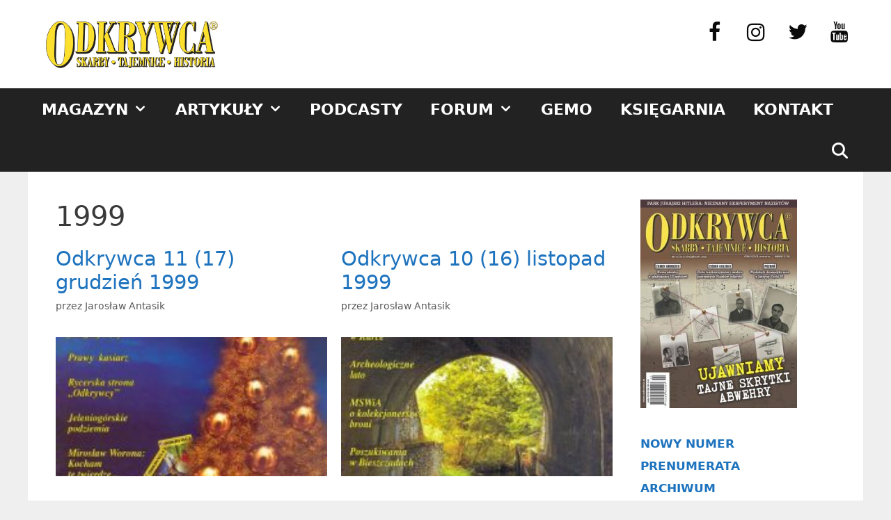

--- FILE ---
content_type: text/html; charset=UTF-8
request_url: https://odkrywca.pl/tag/1999/
body_size: 15596
content:
<!DOCTYPE html><html lang="pl-PL"><head><meta charset="UTF-8">  <script async src="https://www.googletagmanager.com/gtag/js?id=G-GB81GH63RM"></script>  <script async src="https://pagead2.googlesyndication.com/pagead/js/adsbygoogle.js?client=ca-pub-6796159749685333"
     crossorigin="anonymous"></script> <link rel="preload" href="style.css" as="style"><link rel="preload" href="/wp-content/plugins/lightweight-social-icons/fonts/fontello.woff" as="font" type="font/woff" crossorigin="anonymous"><meta charset="<?php bloginfo( 'charset' ); ?>"><meta http-equiv="X-UA-Compatible" content="IE=edge" /><link rel="profile" href="https://gmpg.org/xfn/11"> <?php wp_head(); ?> <script type='text/javascript' src='https://forum.odkrywca.pl/applications/cms/interface/external/external.js' id='ipsWidgetLoader'></script><link media="all" href="https://odkrywca.pl/wp-content/cache/autoptimize/3/css/autoptimize_a86cc73a5a61ecb0a23bf856a2480c9d.css" rel="stylesheet"><title>Tag: 1999 | Odkrywca</title><meta name="viewport" content="width=device-width, initial-scale=1"><meta name="robots" content="noindex,max-snippet:320,max-image-preview:large,max-video-preview:10" /><link rel="next" href="https://odkrywca.pl/tag/1999/page/2/" /><meta property="og:type" content="website" /><meta property="og:locale" content="pl_PL" /><meta property="og:site_name" content="Odkrywca" /><meta property="og:title" content="Tag: 1999" /><meta property="og:url" content="https://odkrywca.pl/tag/1999/" /><meta property="og:image" content="https://odkrywca.pl/wp-content/uploads/sites/3/2024/11/cropped-Odkrywca-logo-nowe.png" /><meta property="og:image:width" content="2047" /><meta property="og:image:height" content="592" /><meta name="twitter:card" content="summary_large_image" /><meta name="twitter:title" content="Tag: 1999" /><meta name="twitter:image" content="https://odkrywca.pl/wp-content/uploads/sites/3/2024/11/cropped-Odkrywca-logo-nowe.png" /> <script type="application/ld+json">{"@context":"https://schema.org","@graph":[{"@type":"WebSite","@id":"https://odkrywca.pl/#/schema/WebSite","url":"https://odkrywca.pl/","name":"Odkrywca","description":"Miesięcznik dla poszukiwaczy","inLanguage":"pl-PL","potentialAction":{"@type":"SearchAction","target":{"@type":"EntryPoint","urlTemplate":"https://odkrywca.pl/search/{search_term_string}/"},"query-input":"required name=search_term_string"},"publisher":{"@type":"Organization","@id":"https://odkrywca.pl/#/schema/Organization","name":"Odkrywca","url":"https://odkrywca.pl/","sameAs":["https://www.facebook.com/Odkrywca/","https://x.com/gazeta_odkrywca","https://www.instagram.com/gazeta_odkrywca/","https://www.youtube.com/channel/UCKCB3fjGpoIWNDEdjGQZzxg"],"logo":{"@type":"ImageObject","url":"https://odkrywca.pl/wp-content/uploads/sites/3/2024/11/cropped-Odkrywca-logo-nowe.png","contentUrl":"https://odkrywca.pl/wp-content/uploads/sites/3/2024/11/cropped-Odkrywca-logo-nowe.png","width":2047,"height":592,"contentSize":"297198"}}},{"@type":"CollectionPage","@id":"https://odkrywca.pl/tag/1999/","url":"https://odkrywca.pl/tag/1999/","name":"Tag: 1999 | Odkrywca","inLanguage":"pl-PL","isPartOf":{"@id":"https://odkrywca.pl/#/schema/WebSite"},"breadcrumb":{"@type":"BreadcrumbList","@id":"https://odkrywca.pl/#/schema/BreadcrumbList","itemListElement":[{"@type":"ListItem","position":1,"item":"https://odkrywca.pl/","name":"Odkrywca"},{"@type":"ListItem","position":2,"name":"Tag: 1999"}]}}]}</script> <link rel="alternate" type="application/rss+xml" title="Odkrywca &raquo; Kanał z wpisami" href="https://odkrywca.pl/feed/" /><link rel="alternate" type="application/rss+xml" title="Odkrywca &raquo; Kanał z komentarzami" href="https://odkrywca.pl/comments/feed/" /><link rel="alternate" type="application/rss+xml" title="Odkrywca &raquo; Kanał z wpisami otagowanymi jako 1999" href="https://odkrywca.pl/tag/1999/feed/" /><style id='wp-img-auto-sizes-contain-inline-css'>img:is([sizes=auto i],[sizes^="auto," i]){contain-intrinsic-size:3000px 1500px}</style><style id='wp-block-library-inline-css'>:root{--wp-block-synced-color:#7a00df;--wp-block-synced-color--rgb:122,0,223;--wp-bound-block-color:var(--wp-block-synced-color);--wp-editor-canvas-background:#ddd;--wp-admin-theme-color:#007cba;--wp-admin-theme-color--rgb:0,124,186;--wp-admin-theme-color-darker-10:#006ba1;--wp-admin-theme-color-darker-10--rgb:0,107,160.5;--wp-admin-theme-color-darker-20:#005a87;--wp-admin-theme-color-darker-20--rgb:0,90,135;--wp-admin-border-width-focus:2px}@media (min-resolution:192dpi){:root{--wp-admin-border-width-focus:1.5px}}.wp-element-button{cursor:pointer}:root .has-very-light-gray-background-color{background-color:#eee}:root .has-very-dark-gray-background-color{background-color:#313131}:root .has-very-light-gray-color{color:#eee}:root .has-very-dark-gray-color{color:#313131}:root .has-vivid-green-cyan-to-vivid-cyan-blue-gradient-background{background:linear-gradient(135deg,#00d084,#0693e3)}:root .has-purple-crush-gradient-background{background:linear-gradient(135deg,#34e2e4,#4721fb 50%,#ab1dfe)}:root .has-hazy-dawn-gradient-background{background:linear-gradient(135deg,#faaca8,#dad0ec)}:root .has-subdued-olive-gradient-background{background:linear-gradient(135deg,#fafae1,#67a671)}:root .has-atomic-cream-gradient-background{background:linear-gradient(135deg,#fdd79a,#004a59)}:root .has-nightshade-gradient-background{background:linear-gradient(135deg,#330968,#31cdcf)}:root .has-midnight-gradient-background{background:linear-gradient(135deg,#020381,#2874fc)}:root{--wp--preset--font-size--normal:16px;--wp--preset--font-size--huge:42px}.has-regular-font-size{font-size:1em}.has-larger-font-size{font-size:2.625em}.has-normal-font-size{font-size:var(--wp--preset--font-size--normal)}.has-huge-font-size{font-size:var(--wp--preset--font-size--huge)}.has-text-align-center{text-align:center}.has-text-align-left{text-align:left}.has-text-align-right{text-align:right}.has-fit-text{white-space:nowrap!important}#end-resizable-editor-section{display:none}.aligncenter{clear:both}.items-justified-left{justify-content:flex-start}.items-justified-center{justify-content:center}.items-justified-right{justify-content:flex-end}.items-justified-space-between{justify-content:space-between}.screen-reader-text{border:0;clip-path:inset(50%);height:1px;margin:-1px;overflow:hidden;padding:0;position:absolute;width:1px;word-wrap:normal!important}.screen-reader-text:focus{background-color:#ddd;clip-path:none;color:#444;display:block;font-size:1em;height:auto;left:5px;line-height:normal;padding:15px 23px 14px;text-decoration:none;top:5px;width:auto;z-index:100000}html :where(.has-border-color){border-style:solid}html :where([style*=border-top-color]){border-top-style:solid}html :where([style*=border-right-color]){border-right-style:solid}html :where([style*=border-bottom-color]){border-bottom-style:solid}html :where([style*=border-left-color]){border-left-style:solid}html :where([style*=border-width]){border-style:solid}html :where([style*=border-top-width]){border-top-style:solid}html :where([style*=border-right-width]){border-right-style:solid}html :where([style*=border-bottom-width]){border-bottom-style:solid}html :where([style*=border-left-width]){border-left-style:solid}html :where(img[class*=wp-image-]){height:auto;max-width:100%}:where(figure){margin:0 0 1em}html :where(.is-position-sticky){--wp-admin--admin-bar--position-offset:var(--wp-admin--admin-bar--height,0px)}@media screen and (max-width:600px){html :where(.is-position-sticky){--wp-admin--admin-bar--position-offset:0px}}</style><style id='global-styles-inline-css'>:root{--wp--preset--aspect-ratio--square:1;--wp--preset--aspect-ratio--4-3:4/3;--wp--preset--aspect-ratio--3-4:3/4;--wp--preset--aspect-ratio--3-2:3/2;--wp--preset--aspect-ratio--2-3:2/3;--wp--preset--aspect-ratio--16-9:16/9;--wp--preset--aspect-ratio--9-16:9/16;--wp--preset--color--black:#000;--wp--preset--color--cyan-bluish-gray:#abb8c3;--wp--preset--color--white:#fff;--wp--preset--color--pale-pink:#f78da7;--wp--preset--color--vivid-red:#cf2e2e;--wp--preset--color--luminous-vivid-orange:#ff6900;--wp--preset--color--luminous-vivid-amber:#fcb900;--wp--preset--color--light-green-cyan:#7bdcb5;--wp--preset--color--vivid-green-cyan:#00d084;--wp--preset--color--pale-cyan-blue:#8ed1fc;--wp--preset--color--vivid-cyan-blue:#0693e3;--wp--preset--color--vivid-purple:#9b51e0;--wp--preset--color--contrast:var(--contrast);--wp--preset--color--contrast-2:var(--contrast-2);--wp--preset--color--contrast-3:var(--contrast-3);--wp--preset--color--base:var(--base);--wp--preset--color--base-2:var(--base-2);--wp--preset--color--base-3:var(--base-3);--wp--preset--color--accent:var(--accent);--wp--preset--gradient--vivid-cyan-blue-to-vivid-purple:linear-gradient(135deg,#0693e3 0%,#9b51e0 100%);--wp--preset--gradient--light-green-cyan-to-vivid-green-cyan:linear-gradient(135deg,#7adcb4 0%,#00d082 100%);--wp--preset--gradient--luminous-vivid-amber-to-luminous-vivid-orange:linear-gradient(135deg,#fcb900 0%,#ff6900 100%);--wp--preset--gradient--luminous-vivid-orange-to-vivid-red:linear-gradient(135deg,#ff6900 0%,#cf2e2e 100%);--wp--preset--gradient--very-light-gray-to-cyan-bluish-gray:linear-gradient(135deg,#eee 0%,#a9b8c3 100%);--wp--preset--gradient--cool-to-warm-spectrum:linear-gradient(135deg,#4aeadc 0%,#9778d1 20%,#cf2aba 40%,#ee2c82 60%,#fb6962 80%,#fef84c 100%);--wp--preset--gradient--blush-light-purple:linear-gradient(135deg,#ffceec 0%,#9896f0 100%);--wp--preset--gradient--blush-bordeaux:linear-gradient(135deg,#fecda5 0%,#fe2d2d 50%,#6b003e 100%);--wp--preset--gradient--luminous-dusk:linear-gradient(135deg,#ffcb70 0%,#c751c0 50%,#4158d0 100%);--wp--preset--gradient--pale-ocean:linear-gradient(135deg,#fff5cb 0%,#b6e3d4 50%,#33a7b5 100%);--wp--preset--gradient--electric-grass:linear-gradient(135deg,#caf880 0%,#71ce7e 100%);--wp--preset--gradient--midnight:linear-gradient(135deg,#020381 0%,#2874fc 100%);--wp--preset--font-size--small:13px;--wp--preset--font-size--medium:20px;--wp--preset--font-size--large:36px;--wp--preset--font-size--x-large:42px;--wp--preset--spacing--20:.44rem;--wp--preset--spacing--30:.67rem;--wp--preset--spacing--40:1rem;--wp--preset--spacing--50:1.5rem;--wp--preset--spacing--60:2.25rem;--wp--preset--spacing--70:3.38rem;--wp--preset--spacing--80:5.06rem;--wp--preset--shadow--natural:6px 6px 9px rgba(0,0,0,.2);--wp--preset--shadow--deep:12px 12px 50px rgba(0,0,0,.4);--wp--preset--shadow--sharp:6px 6px 0px rgba(0,0,0,.2);--wp--preset--shadow--outlined:6px 6px 0px -3px #fff,6px 6px #000;--wp--preset--shadow--crisp:6px 6px 0px #000}:where(.is-layout-flex){gap:.5em}:where(.is-layout-grid){gap:.5em}body .is-layout-flex{display:flex}.is-layout-flex{flex-wrap:wrap;align-items:center}.is-layout-flex>:is(*,div){margin:0}body .is-layout-grid{display:grid}.is-layout-grid>:is(*,div){margin:0}:where(.wp-block-columns.is-layout-flex){gap:2em}:where(.wp-block-columns.is-layout-grid){gap:2em}:where(.wp-block-post-template.is-layout-flex){gap:1.25em}:where(.wp-block-post-template.is-layout-grid){gap:1.25em}.has-black-color{color:var(--wp--preset--color--black) !important}.has-cyan-bluish-gray-color{color:var(--wp--preset--color--cyan-bluish-gray) !important}.has-white-color{color:var(--wp--preset--color--white) !important}.has-pale-pink-color{color:var(--wp--preset--color--pale-pink) !important}.has-vivid-red-color{color:var(--wp--preset--color--vivid-red) !important}.has-luminous-vivid-orange-color{color:var(--wp--preset--color--luminous-vivid-orange) !important}.has-luminous-vivid-amber-color{color:var(--wp--preset--color--luminous-vivid-amber) !important}.has-light-green-cyan-color{color:var(--wp--preset--color--light-green-cyan) !important}.has-vivid-green-cyan-color{color:var(--wp--preset--color--vivid-green-cyan) !important}.has-pale-cyan-blue-color{color:var(--wp--preset--color--pale-cyan-blue) !important}.has-vivid-cyan-blue-color{color:var(--wp--preset--color--vivid-cyan-blue) !important}.has-vivid-purple-color{color:var(--wp--preset--color--vivid-purple) !important}.has-black-background-color{background-color:var(--wp--preset--color--black) !important}.has-cyan-bluish-gray-background-color{background-color:var(--wp--preset--color--cyan-bluish-gray) !important}.has-white-background-color{background-color:var(--wp--preset--color--white) !important}.has-pale-pink-background-color{background-color:var(--wp--preset--color--pale-pink) !important}.has-vivid-red-background-color{background-color:var(--wp--preset--color--vivid-red) !important}.has-luminous-vivid-orange-background-color{background-color:var(--wp--preset--color--luminous-vivid-orange) !important}.has-luminous-vivid-amber-background-color{background-color:var(--wp--preset--color--luminous-vivid-amber) !important}.has-light-green-cyan-background-color{background-color:var(--wp--preset--color--light-green-cyan) !important}.has-vivid-green-cyan-background-color{background-color:var(--wp--preset--color--vivid-green-cyan) !important}.has-pale-cyan-blue-background-color{background-color:var(--wp--preset--color--pale-cyan-blue) !important}.has-vivid-cyan-blue-background-color{background-color:var(--wp--preset--color--vivid-cyan-blue) !important}.has-vivid-purple-background-color{background-color:var(--wp--preset--color--vivid-purple) !important}.has-black-border-color{border-color:var(--wp--preset--color--black) !important}.has-cyan-bluish-gray-border-color{border-color:var(--wp--preset--color--cyan-bluish-gray) !important}.has-white-border-color{border-color:var(--wp--preset--color--white) !important}.has-pale-pink-border-color{border-color:var(--wp--preset--color--pale-pink) !important}.has-vivid-red-border-color{border-color:var(--wp--preset--color--vivid-red) !important}.has-luminous-vivid-orange-border-color{border-color:var(--wp--preset--color--luminous-vivid-orange) !important}.has-luminous-vivid-amber-border-color{border-color:var(--wp--preset--color--luminous-vivid-amber) !important}.has-light-green-cyan-border-color{border-color:var(--wp--preset--color--light-green-cyan) !important}.has-vivid-green-cyan-border-color{border-color:var(--wp--preset--color--vivid-green-cyan) !important}.has-pale-cyan-blue-border-color{border-color:var(--wp--preset--color--pale-cyan-blue) !important}.has-vivid-cyan-blue-border-color{border-color:var(--wp--preset--color--vivid-cyan-blue) !important}.has-vivid-purple-border-color{border-color:var(--wp--preset--color--vivid-purple) !important}.has-vivid-cyan-blue-to-vivid-purple-gradient-background{background:var(--wp--preset--gradient--vivid-cyan-blue-to-vivid-purple) !important}.has-light-green-cyan-to-vivid-green-cyan-gradient-background{background:var(--wp--preset--gradient--light-green-cyan-to-vivid-green-cyan) !important}.has-luminous-vivid-amber-to-luminous-vivid-orange-gradient-background{background:var(--wp--preset--gradient--luminous-vivid-amber-to-luminous-vivid-orange) !important}.has-luminous-vivid-orange-to-vivid-red-gradient-background{background:var(--wp--preset--gradient--luminous-vivid-orange-to-vivid-red) !important}.has-very-light-gray-to-cyan-bluish-gray-gradient-background{background:var(--wp--preset--gradient--very-light-gray-to-cyan-bluish-gray) !important}.has-cool-to-warm-spectrum-gradient-background{background:var(--wp--preset--gradient--cool-to-warm-spectrum) !important}.has-blush-light-purple-gradient-background{background:var(--wp--preset--gradient--blush-light-purple) !important}.has-blush-bordeaux-gradient-background{background:var(--wp--preset--gradient--blush-bordeaux) !important}.has-luminous-dusk-gradient-background{background:var(--wp--preset--gradient--luminous-dusk) !important}.has-pale-ocean-gradient-background{background:var(--wp--preset--gradient--pale-ocean) !important}.has-electric-grass-gradient-background{background:var(--wp--preset--gradient--electric-grass) !important}.has-midnight-gradient-background{background:var(--wp--preset--gradient--midnight) !important}.has-small-font-size{font-size:var(--wp--preset--font-size--small) !important}.has-medium-font-size{font-size:var(--wp--preset--font-size--medium) !important}.has-large-font-size{font-size:var(--wp--preset--font-size--large) !important}.has-x-large-font-size{font-size:var(--wp--preset--font-size--x-large) !important}</style><style id='classic-theme-styles-inline-css'>/*! This file is auto-generated */
.wp-block-button__link{color:#fff;background-color:#32373c;border-radius:9999px;box-shadow:none;text-decoration:none;padding:calc(.667em + 2px) calc(1.333em + 2px);font-size:1.125em}.wp-block-file__button{background:#32373c;color:#fff;text-decoration:none}</style><style id='generate-style-inline-css'>.resize-featured-image .post-image img{width:400px;height:200px;-o-object-fit:cover;object-fit:cover}.generate-columns{margin-bottom:20px;padding-left:20px}.generate-columns-container{margin-left:-20px}.page-header{margin-bottom:20px;margin-left:20px}.generate-columns-container>.paging-navigation{margin-left:20px}@media (max-width:768px){.main-navigation .menu-toggle,.main-navigation .mobile-bar-items,.sidebar-nav-mobile:not(#sticky-placeholder){display:block}.main-navigation ul,.gen-sidebar-nav{display:none}[class*=nav-float-] .site-header .inside-header>*{float:none;clear:both}}.dynamic-author-image-rounded{border-radius:100%}.dynamic-featured-image,.dynamic-author-image{vertical-align:middle}.one-container.blog .dynamic-content-template:not(:last-child),.one-container.archive .dynamic-content-template:not(:last-child){padding-bottom:0}.dynamic-entry-excerpt>p:last-child{margin-bottom:0}</style><link rel="preload" class="mv-grow-style" href="https://odkrywca.pl/wp-content/plugins/social-pug/assets/dist/style-frontend-pro.css" as="style"><noscript><link rel='stylesheet' id='dpsp-frontend-style-pro-css' href='https://odkrywca.pl/wp-content/plugins/social-pug/assets/dist/style-frontend-pro.css' media='all' /> </noscript><style id='dpsp-frontend-style-pro-inline-css'>@media screen and (max-width :4000px){.dpsp-content-wrapper.dpsp-hide-on-mobile,.dpsp-share-text.dpsp-hide-on-mobile{display:none}.dpsp-has-spacing .dpsp-networks-btns-wrapper li{margin:0 2% 10px 0}.dpsp-network-btn.dpsp-has-label:not(.dpsp-has-count){max-height:40px;padding:0;justify-content:center}.dpsp-content-wrapper.dpsp-size-small .dpsp-network-btn.dpsp-has-label:not(.dpsp-has-count){max-height:32px}.dpsp-content-wrapper.dpsp-size-large .dpsp-network-btn.dpsp-has-label:not(.dpsp-has-count){max-height:46px}}@media screen and (max-width :720px){aside#dpsp-floating-sidebar.dpsp-hide-on-mobile.opened{display:none}}</style><link rel='stylesheet' id='generatepress-dynamic-css' href='https://odkrywca.pl/wp-content/uploads/sites/3/generatepress/style_blog-3.min.css' media='all' /><style id='generateblocks-inline-css'>:root{--gb-container-width:1200px}.gb-container .wp-block-image img{vertical-align:middle}.gb-grid-wrapper .wp-block-image{margin-bottom:0}.gb-highlight{background:0 0}.gb-shape{line-height:0}</style><style id='generate-navigation-branding-inline-css'>.navigation-branding .main-title{font-size:25px;font-weight:700}.main-navigation .sticky-navigation-logo,.main-navigation.navigation-stick .site-logo:not(.mobile-header-logo){display:none}.main-navigation.navigation-stick .sticky-navigation-logo{display:block}.navigation-branding img,.site-logo.mobile-header-logo img{height:60px;width:auto}.navigation-branding .main-title{line-height:60px}@media (max-width:1210px){#site-navigation .navigation-branding,#sticky-navigation .navigation-branding{margin-left:10px}}@media (max-width:768px){.main-navigation:not(.slideout-navigation) .main-nav{-ms-flex:0 0 100%;flex:0 0 100%}.main-navigation:not(.slideout-navigation) .inside-navigation{-ms-flex-wrap:wrap;flex-wrap:wrap;display:-webkit-box;display:-ms-flexbox;display:flex}.nav-aligned-center .navigation-branding,.nav-aligned-left .navigation-branding{margin-right:auto}.nav-aligned-center .main-navigation.has-branding:not(.slideout-navigation) .inside-navigation .main-nav,.nav-aligned-center .main-navigation.has-sticky-branding.navigation-stick .inside-navigation .main-nav,.nav-aligned-left .main-navigation.has-branding:not(.slideout-navigation) .inside-navigation .main-nav,.nav-aligned-left .main-navigation.has-sticky-branding.navigation-stick .inside-navigation .main-nav{margin-right:0}}</style> <script async='async' src="https://odkrywca.pl/wp-includes/js/jquery/jquery.min.js" id="jquery-core-js"></script> <link rel="https://api.w.org/" href="https://odkrywca.pl/wp-json/" /><link rel="alternate" title="JSON" type="application/json" href="https://odkrywca.pl/wp-json/wp/v2/tags/120" /><link rel="EditURI" type="application/rsd+xml" title="RSD" href="https://odkrywca.pl/xmlrpc.php?rsd" /><style>.molongui-disabled-link{border-bottom:none !important;text-decoration:none !important;color:inherit !important;cursor:inherit !important}.molongui-disabled-link:hover,.molongui-disabled-link:hover span{border-bottom:none !important;text-decoration:none !important;color:inherit !important;cursor:inherit !important}</style><meta name="hubbub-info" description="Hubbub 1.36.3"><link rel="icon" href="https://odkrywca.pl/wp-content/uploads/sites/3/2018/08/favicon-70x70.png" sizes="32x32" /><link rel="icon" href="https://odkrywca.pl/wp-content/uploads/sites/3/2018/08/favicon.png" sizes="192x192" /><link rel="apple-touch-icon" href="https://odkrywca.pl/wp-content/uploads/sites/3/2018/08/favicon.png" /><meta name="msapplication-TileImage" content="https://odkrywca.pl/wp-content/uploads/sites/3/2018/08/favicon.png" /><style id="wp-custom-css">.wp-block-image.aligncenter{margin:0 auto}figcaption{font-size:13px;text-align:center}blockquote a{color:#39859d5c}blockquote{background-color:#fff;color:#222}blockquote p:before{color:#39859d5c}.entry-content .alignwide{margin-left:-20px;margin-right:10px;max-width:800px}.posted-on{display:none}.main-navigation .main-nav ul li a{font-weight:600}.widget-title{border-bottom:2px solid #39859d5c;font-size:18px;margin-bottom:15px;padding-bottom:6px}.footer-widgets{background-color:#303440}.site-info{color:#fff;background-color:#303440}.page-header-image-single{display:none}@media screen and (min-width:700px){.eg-rr-artykuly-content{min-height:225px!important}}@media screen and (min-width:1024px){.eg-raporty-content{min-height:410px!important}}@media screen and (min-width:800px){.eg-raporty-content{min-height:250px}}#menu-stopka a{color:#fff}#menu-stopka-socials a{color:#fff}#menu-tematyka a{color:#fff}#menu-stopka a:hover{text-decoration:underline}.wp-block-button__link{border-radius:5px}.wp-block-button__link:hover{box-shadow:0 2px 5px 5px rgba(0,0,0,.2),0 2px 5px 5px rgba(0,0,0,.2)}.wp-block-button{border-radius:5px!important}@media only screen and (min-width:500px){.m-a-box-avatar{margin-right:10px}.m-a-box-social{display:flex;flex-direction:column;padding:0 10px;margin:0}}.m-a-box-container .m-a-box-content .m-a-box-content-top,.m-a-box-container .m-a-box-content .m-a-box-content-middle,.m-a-box-container .m-a-box-content .m-a-box-content-bottom{display:flex;flex-direction:row !important}.inside-header{padding:20px}#menu-right-menu{font-weight:800}#block_dbdaee8abd2d74e22ab7967911ecb59d{width:auto}.main-navigation .main-nav ul li a{font-weight:600;font-size:1.3em}}</style><style id='lsi-style-inline-css'>.icon-set-lsi_widget-2 a,.icon-set-lsi_widget-2 a:visited,.icon-set-lsi_widget-2 a:focus{border-radius:5px;background:#fff !important;color:#0a0a0a !important;font-size:30px !important}.icon-set-lsi_widget-2 a:hover{background:#777 !important;color:#fff !important}</style></head><body class="archive tag tag-120 wp-custom-logo wp-embed-responsive wp-theme-generatepress post-image-below-header post-image-aligned-center generate-columns-activated sticky-menu-fade sticky-enabled both-sticky-menu wp-featherlight-captions right-sidebar nav-below-header one-container fluid-header active-footer-widgets-4 nav-search-enabled nav-aligned-left header-aligned-left dropdown-hover has-grow-sidebar" itemtype="https://schema.org/Blog" itemscope> <a class="screen-reader-text skip-link" href="#content" title="Przejdź do treści">Przejdź do treści</a><header class="site-header" id="masthead" aria-label="Witryna"  itemtype="https://schema.org/WPHeader" itemscope><div class="inside-header grid-container grid-parent"><div class="header-widget"><aside id="lsi_widget-2" class="widget inner-padding widget_lsi_widget"><ul class="lsi-social-icons icon-set-lsi_widget-2" style="text-align: center"><li class="lsi-social-facebook"><a class="" rel="nofollow noopener noreferrer" title="Facebook" aria-label="Facebook" href="https://www.facebook.com/Odkrywca/" target="_blank"><i class="lsicon lsicon-facebook"></i></a></li><li class="lsi-social-instagram"><a class="" rel="nofollow noopener noreferrer" title="Instagram" aria-label="Instagram" href="https://www.instagram.com/gazeta_odkrywca/" target="_blank"><i class="lsicon lsicon-instagram"></i></a></li><li class="lsi-social-twitter"><a class="" rel="nofollow noopener noreferrer" title="Twitter" aria-label="Twitter" href="https://twitter.com/gazeta_odkrywca" target="_blank"><i class="lsicon lsicon-twitter"></i></a></li><li class="lsi-social-youtube"><a class="" rel="nofollow noopener noreferrer" title="YouTube" aria-label="YouTube" href="https://www.youtube.com/channel/UCKCB3fjGpoIWNDEdjGQZzxg" target="_blank"><i class="lsicon lsicon-youtube"></i></a></li></ul></aside></div><div class="site-logo"> <a href="https://odkrywca.pl/" rel="home"> <noscript><img  class="header-image is-logo-image" alt="Odkrywca" src="https://odkrywca.pl/wp-content/uploads/sites/3/2024/11/cropped-Odkrywca-logo-nowe.png" srcset="https://odkrywca.pl/wp-content/uploads/sites/3/2024/11/cropped-Odkrywca-logo-nowe.png 1x, https://odkrywca.pl/wp-content/uploads/sites/3/2024/11/Odkrywca-logo-nowe.png 2x" width="2047" height="592" /></noscript><img  class="lazyload header-image is-logo-image" alt="Odkrywca" src='data:image/svg+xml,%3Csvg%20xmlns=%22http://www.w3.org/2000/svg%22%20viewBox=%220%200%202047%20592%22%3E%3C/svg%3E' data-src="https://odkrywca.pl/wp-content/uploads/sites/3/2024/11/cropped-Odkrywca-logo-nowe.png" data-srcset="https://odkrywca.pl/wp-content/uploads/sites/3/2024/11/cropped-Odkrywca-logo-nowe.png 1x, https://odkrywca.pl/wp-content/uploads/sites/3/2024/11/Odkrywca-logo-nowe.png 2x" width="2047" height="592" /> </a></div></div></header><nav class="has-sticky-branding main-navigation sub-menu-right" id="site-navigation" aria-label="Podstawowy"  itemtype="https://schema.org/SiteNavigationElement" itemscope><div class="inside-navigation grid-container grid-parent"><div class="navigation-branding"><div class="sticky-navigation-logo"> <a href="https://odkrywca.pl/" title="Odkrywca" rel="home"> <noscript><img src="https://odkrywca.pl/wp-content/uploads/sites/3/2018/08/favicon.png" class="is-logo-image" alt="Odkrywca" width="201" height="201" /></noscript><img src='data:image/svg+xml,%3Csvg%20xmlns=%22http://www.w3.org/2000/svg%22%20viewBox=%220%200%20201%20201%22%3E%3C/svg%3E' data-src="https://odkrywca.pl/wp-content/uploads/sites/3/2018/08/favicon.png" class="lazyload is-logo-image" alt="Odkrywca" width="201" height="201" /> </a></div></div><form method="get" class="search-form navigation-search" action="https://odkrywca.pl/"> <input type="search" class="search-field" value="" name="s" title="Wyszukaj" /></form><div class="mobile-bar-items"> <span class="search-item"> <a aria-label="Otwórz pasek wyszukiwania" href="#"> </a> </span></div> <button class="menu-toggle" aria-controls="primary-menu" aria-expanded="false"> <span class="mobile-menu">MENU</span> </button><div id="primary-menu" class="main-nav"><ul id="menu-primary-menu" class=" menu sf-menu"><li id="menu-item-7882" class="menu-item menu-item-type-post_type menu-item-object-page menu-item-has-children menu-item-7882"><a href="https://odkrywca.pl/archiwum/">MAGAZYN<span role="presentation" class="dropdown-menu-toggle"></span></a><ul class="sub-menu"><li id="menu-item-9630" class="menu-item menu-item-type-custom menu-item-object-custom menu-item-has-children menu-item-9630"><a href="https://ibhik.pl/kategoria/odkrywca/">SKLEP<span role="presentation" class="dropdown-menu-toggle"></span></a><ul class="sub-menu"><li id="menu-item-9631" class="menu-item menu-item-type-custom menu-item-object-custom menu-item-9631"><a href="https://ibhik.pl/sklep/prenumerata-odkrywca/">Prenumerata</a></li><li id="menu-item-9632" class="menu-item menu-item-type-custom menu-item-object-custom menu-item-9632"><a href="https://ibhik.pl/kategoria/odkrywca/numery-odk/">Najnowszy numer</a></li><li id="menu-item-6899" class="menu-item menu-item-type-custom menu-item-object-custom menu-item-6899"><a href="http://www.e-kiosk.pl/index.php?page=titleissues&#038;id_title=108615">E-wydanie</a></li></ul></li><li id="menu-item-7090" class="menu-item menu-item-type-post_type menu-item-object-page menu-item-7090"><a href="https://odkrywca.pl/archiwum/">Archiwum</a></li><li id="menu-item-7085" class="menu-item menu-item-type-post_type menu-item-object-page menu-item-7085"><a href="https://odkrywca.pl/prenumerata/">Prenumerata</a></li><li id="menu-item-7087" class="menu-item menu-item-type-post_type menu-item-object-page menu-item-7087"><a href="https://odkrywca.pl/gdzie-kupic-odkrywce/">Gdzie kupić Odkrywcę?</a></li></ul></li><li id="menu-item-7084" class="menu-item menu-item-type-post_type menu-item-object-page current_page_parent menu-item-has-children menu-item-7084"><a href="https://odkrywca.pl/artykuly/">ARTYKUŁY<span role="presentation" class="dropdown-menu-toggle"></span></a><ul class="sub-menu"><li id="menu-item-7434" class="menu-item menu-item-type-post_type menu-item-object-page menu-item-has-children menu-item-7434"><a href="https://odkrywca.pl/wg-okresu/">Wg okresu<span role="presentation" class="dropdown-menu-toggle"></span></a><ul class="sub-menu"><li id="menu-item-6911" class="menu-item menu-item-type-taxonomy menu-item-object-category menu-item-6911"><a href="https://odkrywca.pl/category/czas/wspolczesnosc/">Współczesność</a></li><li id="menu-item-6908" class="menu-item menu-item-type-taxonomy menu-item-object-category menu-item-6908"><a href="https://odkrywca.pl/category/czas/prl/">PRL</a></li><li id="menu-item-6906" class="menu-item menu-item-type-taxonomy menu-item-object-category menu-item-6906"><a href="https://odkrywca.pl/category/czas/ii-wojna-swiatowa/">II wojna światowa</a></li><li id="menu-item-6904" class="menu-item menu-item-type-taxonomy menu-item-object-category menu-item-6904"><a href="https://odkrywca.pl/category/czas/20-lecie-miedzywojenne/">20-lecie miedzywojenne</a></li><li id="menu-item-6905" class="menu-item menu-item-type-taxonomy menu-item-object-category menu-item-6905"><a href="https://odkrywca.pl/category/czas/i-wojna-swiatowa/">I wojna światowa</a></li><li id="menu-item-6912" class="menu-item menu-item-type-taxonomy menu-item-object-category menu-item-6912"><a href="https://odkrywca.pl/category/czas/xix-wiek/">XIX wiek</a></li><li id="menu-item-6907" class="menu-item menu-item-type-taxonomy menu-item-object-category menu-item-6907"><a href="https://odkrywca.pl/category/czas/nowozytnosc/">Nowożytność</a></li><li id="menu-item-6909" class="menu-item menu-item-type-taxonomy menu-item-object-category menu-item-6909"><a href="https://odkrywca.pl/category/czas/sredniowiecze/">Średniowiecze</a></li><li id="menu-item-6910" class="menu-item menu-item-type-taxonomy menu-item-object-category menu-item-6910"><a href="https://odkrywca.pl/category/czas/starozytnosc/">Starożytność</a></li></ul></li><li id="menu-item-6913" class="menu-item menu-item-type-taxonomy menu-item-object-category menu-item-has-children menu-item-6913"><a href="https://odkrywca.pl/category/tematyka/">Wg tematyki<span role="presentation" class="dropdown-menu-toggle"></span></a><ul class="sub-menu"><li id="menu-item-11310" class="menu-item menu-item-type-taxonomy menu-item-object-category menu-item-11310"><a href="https://odkrywca.pl/category/artykuly/recenzje/">Recenzje</a></li><li id="menu-item-6914" class="menu-item menu-item-type-taxonomy menu-item-object-category menu-item-6914"><a href="https://odkrywca.pl/category/tematyka/batalie-potyczki/">Batalie/potyczki</a></li><li id="menu-item-6915" class="menu-item menu-item-type-taxonomy menu-item-object-category menu-item-6915"><a href="https://odkrywca.pl/category/tematyka/fortyfikacje/">Fortyfikacje</a></li><li id="menu-item-6916" class="menu-item menu-item-type-taxonomy menu-item-object-category menu-item-6916"><a href="https://odkrywca.pl/category/tematyka/kolekcjonerstwo/">Kolekcjonerstwo</a></li><li id="menu-item-6917" class="menu-item menu-item-type-taxonomy menu-item-object-category menu-item-6917"><a href="https://odkrywca.pl/category/tematyka/poszukiwania/">Poszukiwania</a></li><li id="menu-item-6918" class="menu-item menu-item-type-taxonomy menu-item-object-category menu-item-6918"><a href="https://odkrywca.pl/category/tematyka/kulisy-historii/">Kulisy historii</a></li><li id="menu-item-6919" class="menu-item menu-item-type-taxonomy menu-item-object-category menu-item-6919"><a href="https://odkrywca.pl/category/tematyka/wedrowki-odkrywcy/">Wędrówki &#8222;Odkrywcy&#8221;</a></li></ul></li></ul></li><li id="menu-item-22134" class="menu-item menu-item-type-post_type menu-item-object-page menu-item-22134"><a href="https://odkrywca.pl/podcasty/">PODCASTY</a></li><li id="menu-item-6901" class="menu-item menu-item-type-custom menu-item-object-custom menu-item-has-children menu-item-6901"><a href="https://forum.odkrywca.pl/">FORUM<span role="presentation" class="dropdown-menu-toggle"></span></a><ul class="sub-menu"><li id="menu-item-7088" class="menu-item menu-item-type-post_type menu-item-object-page menu-item-7088"><a href="https://odkrywca.pl/kodeks-poszukiwacz/">Kodeks Poszukiwacza</a></li></ul></li><li id="menu-item-6931" class="menu-item menu-item-type-custom menu-item-object-custom menu-item-6931"><a href="https://www.facebook.com/GEMO-1442631362615437/">GEMO</a></li><li id="menu-item-22691" class="menu-item menu-item-type-custom menu-item-object-custom menu-item-22691"><a href="https://odk.pl/">KSIĘGARNIA</a></li><li id="menu-item-7083" class="menu-item menu-item-type-post_type menu-item-object-page menu-item-7083"><a href="https://odkrywca.pl/kontakt/">KONTAKT</a></li><li class="search-item menu-item-align-right"><a aria-label="Otwórz pasek wyszukiwania" href="#"></a></li></ul></div></div></nav><div class="site grid-container container hfeed grid-parent" id="page"><div class="site-content" id="content"><div class="content-area grid-parent mobile-grid-100 grid-75 tablet-grid-75" id="primary"><main class="site-main" id="main"><div class="generate-columns-container "><header class="page-header" aria-label="Strona"><h1 class="page-title"> 1999</h1></header><article id="post-5738" class="post-5738 post type-post status-publish format-standard has-post-thumbnail hentry category-onumerze tag-120 tag-numer tag-odkrywca generate-columns tablet-grid-50 mobile-grid-100 grid-parent grid-50 resize-featured-image" itemtype="https://schema.org/CreativeWork" itemscope><div class="inside-article"><header class="entry-header"><h2 class="entry-title" itemprop="headline"><a href="https://odkrywca.pl/odkrywca-11-17-grudzien-1999/" rel="bookmark">Odkrywca 11 (17) grudzień 1999</a></h2><div class="entry-meta"> <span class="posted-on"><time class="updated" datetime="2019-11-20T14:00:48+00:00" itemprop="dateModified">20 listopada 2019</time><time class="entry-date published" datetime="1999-12-01T00:00:00+00:00" itemprop="datePublished">1 grudnia 1999</time></span> <span class="byline">przez <span class="author vcard" itemprop="author" itemtype="https://schema.org/Person" itemscope><a class="url fn n" href="https://odkrywca.pl/author/j_antasik/" title="Zobacz wszystkie wpisy, których autorem jest Jarosław Antasik" rel="author" itemprop="url"><span class="author-name" itemprop="name">Jarosław Antasik</span></a></span></span></div></header><div class="post-image"> <a href="https://odkrywca.pl/odkrywca-11-17-grudzien-1999/"> <img width="212" height="300" src="https://odkrywca.pl/wp-content/uploads/sites/3/2018/12/17-212x300.jpg" class="attachment-medium size-medium wp-post-image" alt="" itemprop="image" decoding="async" fetchpriority="high" srcset="https://odkrywca.pl/wp-content/uploads/sites/3/2018/12/17-212x300.jpg 212w, https://odkrywca.pl/wp-content/uploads/sites/3/2018/12/17.jpg 581w" sizes="(max-width: 212px) 100vw, 212px" /> </a></div><div class="entry-summary" itemprop="text"><p>Szczęście w granicach twierdzy<br /> Rozmowa z Mirosławem Woroną &#8211; „Dobrym Duchem” Twierdzy Osowiec |<br /> Poszukiwania we Francji |<br /> Kradzieże broni z muzeów |<br /> Kolejny cmentarz żołnierzy niemieckich |<br /> Prawy kasiarz |<br /> Kalejdoskop archeologiczny |<br /> Nie zabijaj zabytków |<br /> Dzień „Latebry” w Kolbudach |<br /> Instytut Józefa Piłsudskiego w Ameryce |<br /> Ametysty ze Złotego Potoku |<br /> Wyprawa po słowackie złoto |<br /> Magiczny metal |<br /> Druga kopalnia złota w Złotoryi? |<br /> Jeleniogórskie podziemia |<br /> Niebezpieczne skarby (17)<br /> Granaty włoskie z okresu I wojny światowej |<br /> Imiona fortów &#8211; Grolman (cz. II) |<br /> Rycerska strona „Odkrywcy” |<br /> Drukujemy przedwojenne mapy &#8211; c.d. Wielkie Jeziora Mazurskie |<br /> Podziemne trasy turystyczne w Polsce<br /> Chełmskie Podziemia Kredowe |<br /> Zlot globtroterów |<br /> Przegląd podróżniczy |<br /> Gdzie jest grobla Napoleona? |<br /> „Lista Rekucia” (cz. III &#8211; ost.) |<br /> Dzieje podhalańskiego sztandaru |<br /> Historia zapisana w kamieniach |<br /> Szlakiem wiatru i sów (5) |<br /> Sprzęt w poszukiwaniach &#8211; kamera(cz. III) |<br /> Z redakcyjnej skrzynki |<br /> Odkrywamy w Internecie |<br /> O tym się pisze &#8211; przegląd prasy |</p></div><footer class="entry-meta" aria-label="Meta wpisu"> <span class="cat-links"><span class="screen-reader-text">Kategorie </span><a href="https://odkrywca.pl/category/onumerze/" rel="category tag">O numerze</a></span> <span class="tags-links"><span class="screen-reader-text">Tagi </span><a href="https://odkrywca.pl/tag/1999/" rel="tag">1999</a>, <a href="https://odkrywca.pl/tag/numer/" rel="tag">numer</a>, <a href="https://odkrywca.pl/tag/odkrywca/" rel="tag">Odkrywca</a></span></footer></div></article><article id="post-5734" class="post-5734 post type-post status-publish format-standard has-post-thumbnail hentry category-onumerze tag-120 tag-numer tag-odkrywca generate-columns tablet-grid-50 mobile-grid-100 grid-parent grid-50 resize-featured-image" itemtype="https://schema.org/CreativeWork" itemscope><div class="inside-article"><header class="entry-header"><h2 class="entry-title" itemprop="headline"><a href="https://odkrywca.pl/odkrywca-10-16-listopad-1999/" rel="bookmark">Odkrywca 10 (16) listopad 1999</a></h2><div class="entry-meta"> <span class="posted-on"><time class="updated" datetime="2019-11-20T12:14:10+00:00" itemprop="dateModified">20 listopada 2019</time><time class="entry-date published" datetime="1999-11-01T00:00:00+00:00" itemprop="datePublished">1 listopada 1999</time></span> <span class="byline">przez <span class="author vcard" itemprop="author" itemtype="https://schema.org/Person" itemscope><a class="url fn n" href="https://odkrywca.pl/author/j_antasik/" title="Zobacz wszystkie wpisy, których autorem jest Jarosław Antasik" rel="author" itemprop="url"><span class="author-name" itemprop="name">Jarosław Antasik</span></a></span></span></div></header><div class="post-image"> <a href="https://odkrywca.pl/odkrywca-10-16-listopad-1999/"> <noscript><img width="212" height="300" src="https://odkrywca.pl/wp-content/uploads/sites/3/2018/12/16-212x300.jpg" class="attachment-medium size-medium wp-post-image" alt="" itemprop="image" decoding="async" srcset="https://odkrywca.pl/wp-content/uploads/sites/3/2018/12/16-212x300.jpg 212w, https://odkrywca.pl/wp-content/uploads/sites/3/2018/12/16.jpg 583w" sizes="(max-width: 212px) 100vw, 212px" /></noscript><img width="212" height="300" src='data:image/svg+xml,%3Csvg%20xmlns=%22http://www.w3.org/2000/svg%22%20viewBox=%220%200%20212%20300%22%3E%3C/svg%3E' data-src="https://odkrywca.pl/wp-content/uploads/sites/3/2018/12/16-212x300.jpg" class="lazyload attachment-medium size-medium wp-post-image" alt="" itemprop="image" decoding="async" data-srcset="https://odkrywca.pl/wp-content/uploads/sites/3/2018/12/16-212x300.jpg 212w, https://odkrywca.pl/wp-content/uploads/sites/3/2018/12/16.jpg 583w" data-sizes="(max-width: 212px) 100vw, 212px" /> </a></div><div class="entry-summary" itemprop="text"><p>Śladem templariuszy &#8211; Rurka |<br /> Archeologiczne lato |<br /> Gorliski Klub Kolekcjonerów |<br /> Alfabet kamieni &#8211; hematyt |<br /> MSWiA o kolekcjonerstwie broni |<br /> Spis Wojewódzkich Konserwatorów Zabytków |<br /> Dążmy do porozumienia |<br /> Czy w Gisors jest legendarny skarb? |<br /> Po „złotych” Mistrzostwach Świata |<br /> Niebezpieczne skarby (16)<br /> Granaty włoskie z okresu I wojny światowej |<br /> „Lista Rekucia” &#8211; (cz. II) |<br /> Imiona fortów &#8211; Grolman |<br /> Szansa Twierdzy Przemyśl |<br /> Eksploratorskie łupy w Bieszczadach |<br /> Drukujemy przedwojenne mapy &#8211; Wielkie Jeziora Mazurskie |<br /> Podziemne trasy turystyczne w Polsce<br /> Opatowski labirynt |<br /> Nie czuję upływu czasu<br /> Rozmowa z Jackiem Zimą |<br /> Rycerze naszych czasów |<br /> Piknik u świętego Wawrzyńca |<br /> Szlakiem wiatru i sów |<br /> Mając oczy w nogach&#8230; |<br /> Leon Barszczewski &#8211; zapomniany odkrywca |<br /> Tajemnice archiwów (III)<br /> Kompleks podziemny „Jugowice” w Górach Sowich |<br /> Gdy znaleziska nie widać spod rdzy&#8230; |<br /> Sprzęt w poszukiwaniach &#8211; kamera (cz. II) |<br /> „Odkrywca” na wystawie |<br /> Z redakcyjnej skrzynki |<br /> Odkrywanie w Internecie |<br /> O tym się pisze &#8211; przegląd prasy |</p></div><footer class="entry-meta" aria-label="Meta wpisu"> <span class="cat-links"><span class="screen-reader-text">Kategorie </span><a href="https://odkrywca.pl/category/onumerze/" rel="category tag">O numerze</a></span> <span class="tags-links"><span class="screen-reader-text">Tagi </span><a href="https://odkrywca.pl/tag/1999/" rel="tag">1999</a>, <a href="https://odkrywca.pl/tag/numer/" rel="tag">numer</a>, <a href="https://odkrywca.pl/tag/odkrywca/" rel="tag">Odkrywca</a></span></footer></div></article><article id="post-5730" class="post-5730 post type-post status-publish format-standard has-post-thumbnail hentry category-onumerze tag-120 tag-numer tag-odkrywca generate-columns tablet-grid-50 mobile-grid-100 grid-parent grid-50 resize-featured-image" itemtype="https://schema.org/CreativeWork" itemscope><div class="inside-article"><header class="entry-header"><h2 class="entry-title" itemprop="headline"><a href="https://odkrywca.pl/odkrywca-9-15-pazdziernik-1999/" rel="bookmark">Odkrywca 9 (15) październik 1999</a></h2><div class="entry-meta"> <span class="posted-on"><time class="updated" datetime="2019-11-20T12:14:31+00:00" itemprop="dateModified">20 listopada 2019</time><time class="entry-date published" datetime="1999-10-01T00:00:00+00:00" itemprop="datePublished">1 października 1999</time></span> <span class="byline">przez <span class="author vcard" itemprop="author" itemtype="https://schema.org/Person" itemscope><a class="url fn n" href="https://odkrywca.pl/author/j_antasik/" title="Zobacz wszystkie wpisy, których autorem jest Jarosław Antasik" rel="author" itemprop="url"><span class="author-name" itemprop="name">Jarosław Antasik</span></a></span></span></div></header><div class="post-image"> <a href="https://odkrywca.pl/odkrywca-9-15-pazdziernik-1999/"> <noscript><img width="211" height="300" src="https://odkrywca.pl/wp-content/uploads/sites/3/2018/12/15-211x300.jpg" class="attachment-medium size-medium wp-post-image" alt="" itemprop="image" decoding="async" srcset="https://odkrywca.pl/wp-content/uploads/sites/3/2018/12/15-211x300.jpg 211w, https://odkrywca.pl/wp-content/uploads/sites/3/2018/12/15.jpg 576w" sizes="(max-width: 211px) 100vw, 211px" /></noscript><img width="211" height="300" src='data:image/svg+xml,%3Csvg%20xmlns=%22http://www.w3.org/2000/svg%22%20viewBox=%220%200%20211%20300%22%3E%3C/svg%3E' data-src="https://odkrywca.pl/wp-content/uploads/sites/3/2018/12/15-211x300.jpg" class="lazyload attachment-medium size-medium wp-post-image" alt="" itemprop="image" decoding="async" data-srcset="https://odkrywca.pl/wp-content/uploads/sites/3/2018/12/15-211x300.jpg 211w, https://odkrywca.pl/wp-content/uploads/sites/3/2018/12/15.jpg 576w" data-sizes="(max-width: 211px) 100vw, 211px" /> </a></div><div class="entry-summary" itemprop="text"><p>Po pierwszej wystawie „Odkrywcy” |<br /> Prywatne muzeum broni |<br /> Alfabet kamienie &#8211; granat |<br /> Królewiec, Königsberg, Kaliningrad&#8230; |<br /> X Zlot Miłośników Eksploracji &#8211; Wojanów-Bobrów |<br /> Mistrzostwa w Karkonoszach |<br /> Sprzęt do poszukiwania złota (1) |<br /> Niebezpieczne skarby (15)<br /> Granaty włoskie z okresu I wojny światowej |<br /> Opowieści sapera (III-ost.) |<br /> Szybowiska II Rzeczpospolitej |<br /> Drukujemy przedwojenne mapy &#8211; c.d. Góry Wałbrzyskie i Sowie |<br /> Nastepny tajny wykaz &#8211; „Lista Rekucia” |<br /> Podziemne trasy turystyczne w Polsce<br /> Piwnice w Sandomierzu |<br /> W drodze po koronę ziemi |<br /> Skarb w dworskim ogrodzie |<br /> Czas na normalność |<br /> Komu będą biły dzwony? |<br /> Szlakiem wiatru i sów (3) |<br /> Z redakcyjnej skrzynki |<br /> Odkrywanie w Internecie |<br /> O tym się pisze &#8211; przegląd prasy |<br /> Z Odkrywcą przez świat |<br /> Lubię konkrety<br /> Rozmowa z Januszem Skowrońskim &#8211; autorem książki „Skarby III Rzeszy, tajemnice Zamku Czocha” |</p></div><footer class="entry-meta" aria-label="Meta wpisu"> <span class="cat-links"><span class="screen-reader-text">Kategorie </span><a href="https://odkrywca.pl/category/onumerze/" rel="category tag">O numerze</a></span> <span class="tags-links"><span class="screen-reader-text">Tagi </span><a href="https://odkrywca.pl/tag/1999/" rel="tag">1999</a>, <a href="https://odkrywca.pl/tag/numer/" rel="tag">numer</a>, <a href="https://odkrywca.pl/tag/odkrywca/" rel="tag">Odkrywca</a></span></footer></div></article><article id="post-5726" class="post-5726 post type-post status-publish format-standard has-post-thumbnail hentry category-onumerze tag-120 tag-numer tag-odkrywca generate-columns tablet-grid-50 mobile-grid-100 grid-parent grid-50 resize-featured-image" itemtype="https://schema.org/CreativeWork" itemscope><div class="inside-article"><header class="entry-header"><h2 class="entry-title" itemprop="headline"><a href="https://odkrywca.pl/odkrywca-8-14-wrzesien-1999/" rel="bookmark">Odkrywca 8 (14) wrzesień 1999</a></h2><div class="entry-meta"> <span class="posted-on"><time class="updated" datetime="2019-11-20T12:14:57+00:00" itemprop="dateModified">20 listopada 2019</time><time class="entry-date published" datetime="1999-09-01T00:00:00+00:00" itemprop="datePublished">1 września 1999</time></span> <span class="byline">przez <span class="author vcard" itemprop="author" itemtype="https://schema.org/Person" itemscope><a class="url fn n" href="https://odkrywca.pl/author/j_antasik/" title="Zobacz wszystkie wpisy, których autorem jest Jarosław Antasik" rel="author" itemprop="url"><span class="author-name" itemprop="name">Jarosław Antasik</span></a></span></span></div></header><div class="post-image"> <a href="https://odkrywca.pl/odkrywca-8-14-wrzesien-1999/"> <noscript><img width="210" height="300" src="https://odkrywca.pl/wp-content/uploads/sites/3/2018/12/14-210x300.jpg" class="attachment-medium size-medium wp-post-image" alt="" itemprop="image" decoding="async" srcset="https://odkrywca.pl/wp-content/uploads/sites/3/2018/12/14-210x300.jpg 210w, https://odkrywca.pl/wp-content/uploads/sites/3/2018/12/14.jpg 585w" sizes="(max-width: 210px) 100vw, 210px" /></noscript><img width="210" height="300" src='data:image/svg+xml,%3Csvg%20xmlns=%22http://www.w3.org/2000/svg%22%20viewBox=%220%200%20210%20300%22%3E%3C/svg%3E' data-src="https://odkrywca.pl/wp-content/uploads/sites/3/2018/12/14-210x300.jpg" class="lazyload attachment-medium size-medium wp-post-image" alt="" itemprop="image" decoding="async" data-srcset="https://odkrywca.pl/wp-content/uploads/sites/3/2018/12/14-210x300.jpg 210w, https://odkrywca.pl/wp-content/uploads/sites/3/2018/12/14.jpg 585w" data-sizes="(max-width: 210px) 100vw, 210px" /> </a></div><div class="entry-summary" itemprop="text"><p>Jedyny taki „Stug” |<br /> Samoloty &#8211; jak nie chciane dzieci&#8230; |<br /> Sezon dla płukaczy |<br /> Monety wojskowe z Lublińca |<br /> Alfabet kamieni &#8211; gips |<br /> Jeżeli znajdziesz nieśmiertelnik |<br /> Niebezpieczne skarby (14)<br /> Granaty włoskie z okresu I wojny światowej |<br /> Opowieści sapera (II) |<br /> Strategiczny szlak |<br /> Śladem rakietowego barona |<br /> Kilkaset polskich mil &#8211; wyprawa „Nord” |<br /> Drukujemy przedwojenne mapy &#8211; c.d. Góry Wałbrzyskie i Sowie |<br /> <span style="color: #000000">Podziemne trasy turystyczne w Polsce<br /> <span style="color: #000000">Kopalnia Zabytkowa Rud Srebronośnych ( Tarnowskie Góry) |<br /> Tajna lista &#8211; Przwóz |<br /> Złoty skarb z Hiddensee |<br /> Szlakiem wiatru i sów (2) |<br /> Bagno wciąga |<br /> Gdańskie Bractwo Poszukiwaczy |<br /> Z redakcyjnej skrzynki |<br /> Statut muzeum |<br /> O tym się pisze &#8211; przegląd prasy |<br /> Odkrywanie w Internecie |<br /> Z Odkrywcą przez świat |<br /> Agatowy Lwówek |</p></div><footer class="entry-meta" aria-label="Meta wpisu"> <span class="cat-links"><span class="screen-reader-text">Kategorie </span><a href="https://odkrywca.pl/category/onumerze/" rel="category tag">O numerze</a></span> <span class="tags-links"><span class="screen-reader-text">Tagi </span><a href="https://odkrywca.pl/tag/1999/" rel="tag">1999</a>, <a href="https://odkrywca.pl/tag/numer/" rel="tag">numer</a>, <a href="https://odkrywca.pl/tag/odkrywca/" rel="tag">Odkrywca</a></span></footer></div></article><article id="post-5722" class="post-5722 post type-post status-publish format-standard has-post-thumbnail hentry category-onumerze tag-120 tag-numer tag-odkrywca generate-columns tablet-grid-50 mobile-grid-100 grid-parent grid-50 resize-featured-image" itemtype="https://schema.org/CreativeWork" itemscope><div class="inside-article"><header class="entry-header"><h2 class="entry-title" itemprop="headline"><a href="https://odkrywca.pl/odkrywca-7-13-sierpien-1999/" rel="bookmark">Odkrywca 7 (13) sierpień 1999</a></h2><div class="entry-meta"> <span class="posted-on"><time class="updated" datetime="2019-11-20T12:15:15+00:00" itemprop="dateModified">20 listopada 2019</time><time class="entry-date published" datetime="1999-08-01T00:00:00+00:00" itemprop="datePublished">1 sierpnia 1999</time></span> <span class="byline">przez <span class="author vcard" itemprop="author" itemtype="https://schema.org/Person" itemscope><a class="url fn n" href="https://odkrywca.pl/author/j_antasik/" title="Zobacz wszystkie wpisy, których autorem jest Jarosław Antasik" rel="author" itemprop="url"><span class="author-name" itemprop="name">Jarosław Antasik</span></a></span></span></div></header><div class="post-image"> <a href="https://odkrywca.pl/odkrywca-7-13-sierpien-1999/"> <noscript><img width="211" height="300" src="https://odkrywca.pl/wp-content/uploads/sites/3/2018/12/13-211x300.jpg" class="attachment-medium size-medium wp-post-image" alt="" itemprop="image" decoding="async" srcset="https://odkrywca.pl/wp-content/uploads/sites/3/2018/12/13-211x300.jpg 211w, https://odkrywca.pl/wp-content/uploads/sites/3/2018/12/13.jpg 581w" sizes="(max-width: 211px) 100vw, 211px" /></noscript><img width="211" height="300" src='data:image/svg+xml,%3Csvg%20xmlns=%22http://www.w3.org/2000/svg%22%20viewBox=%220%200%20211%20300%22%3E%3C/svg%3E' data-src="https://odkrywca.pl/wp-content/uploads/sites/3/2018/12/13-211x300.jpg" class="lazyload attachment-medium size-medium wp-post-image" alt="" itemprop="image" decoding="async" data-srcset="https://odkrywca.pl/wp-content/uploads/sites/3/2018/12/13-211x300.jpg 211w, https://odkrywca.pl/wp-content/uploads/sites/3/2018/12/13.jpg 581w" data-sizes="(max-width: 211px) 100vw, 211px" /> </a></div><div class="entry-summary" itemprop="text"><p>Messerchmitt z jeziora |<br /> „Gryf Pomorski” &#8211; schron Szóstaka |<br /> Polskie Bractwo Kopaczy Złota |<br /> Walończycy w polskich górach |<br /> Alfabet kamieni &#8211; galena |<br /> Krakowskie giełdy staroci |<br /> Niebezpieczne skarby (13)<br /> Granaty włoskie z okresu II wojny światowej |<br /> Opowieści sapera (1) |<br /> Militarny zlot |<br /> Z czechosłowackiej linii Maginota |<br /> Miałem sny o lataniu&#8230; |<br /> Drukujemy przedwojenne mapy &#8211; cd. Góry Wałbrzyskie i Sowie |<br /> Podziemne trasy turystyczne w Polsce<br /> Międzyrzecki Rejon Umocniony |<br /> Tajna lista &#8211; Krzystkowice |<br /> Tajemnice archiwów (II) |<br /> Szlakiem wiatru i sów |<br /> Dlaczego szukamy skarbów? |<br /> Książ wydzierżawiony |<br /> Z redakcyjnej skrzynki |<br /> „Sekret miedzianej puszki” &#8211; polemika |<br /> Odkrywanie w internecie |<br /> O tym się pisze &#8211; przegląd prasy |<br /> Z odkrywcą przez świat<br /> Skarby latryn lub kiedy pieniądz nie śmierdzi |</p></div><footer class="entry-meta" aria-label="Meta wpisu"> <span class="cat-links"><span class="screen-reader-text">Kategorie </span><a href="https://odkrywca.pl/category/onumerze/" rel="category tag">O numerze</a></span> <span class="tags-links"><span class="screen-reader-text">Tagi </span><a href="https://odkrywca.pl/tag/1999/" rel="tag">1999</a>, <a href="https://odkrywca.pl/tag/numer/" rel="tag">numer</a>, <a href="https://odkrywca.pl/tag/odkrywca/" rel="tag">Odkrywca</a></span></footer></div></article><article id="post-5718" class="post-5718 post type-post status-publish format-standard has-post-thumbnail hentry category-onumerze tag-120 tag-numer tag-odkrywca generate-columns tablet-grid-50 mobile-grid-100 grid-parent grid-50 resize-featured-image" itemtype="https://schema.org/CreativeWork" itemscope><div class="inside-article"><header class="entry-header"><h2 class="entry-title" itemprop="headline"><a href="https://odkrywca.pl/odkrywca-6-12-lipiec-1999/" rel="bookmark">Odkrywca 6 (12) lipiec 1999</a></h2><div class="entry-meta"> <span class="posted-on"><time class="updated" datetime="2019-11-20T12:15:42+00:00" itemprop="dateModified">20 listopada 2019</time><time class="entry-date published" datetime="1999-07-01T00:00:00+00:00" itemprop="datePublished">1 lipca 1999</time></span> <span class="byline">przez <span class="author vcard" itemprop="author" itemtype="https://schema.org/Person" itemscope><a class="url fn n" href="https://odkrywca.pl/author/j_antasik/" title="Zobacz wszystkie wpisy, których autorem jest Jarosław Antasik" rel="author" itemprop="url"><span class="author-name" itemprop="name">Jarosław Antasik</span></a></span></span></div></header><div class="post-image"> <a href="https://odkrywca.pl/odkrywca-6-12-lipiec-1999/"> <noscript><img width="214" height="300" src="https://odkrywca.pl/wp-content/uploads/sites/3/2018/12/12-214x300.jpg" class="attachment-medium size-medium wp-post-image" alt="" itemprop="image" decoding="async" srcset="https://odkrywca.pl/wp-content/uploads/sites/3/2018/12/12-214x300.jpg 214w, https://odkrywca.pl/wp-content/uploads/sites/3/2018/12/12.jpg 585w" sizes="(max-width: 214px) 100vw, 214px" /></noscript><img width="214" height="300" src='data:image/svg+xml,%3Csvg%20xmlns=%22http://www.w3.org/2000/svg%22%20viewBox=%220%200%20214%20300%22%3E%3C/svg%3E' data-src="https://odkrywca.pl/wp-content/uploads/sites/3/2018/12/12-214x300.jpg" class="lazyload attachment-medium size-medium wp-post-image" alt="" itemprop="image" decoding="async" data-srcset="https://odkrywca.pl/wp-content/uploads/sites/3/2018/12/12-214x300.jpg 214w, https://odkrywca.pl/wp-content/uploads/sites/3/2018/12/12.jpg 585w" data-sizes="(max-width: 214px) 100vw, 214px" /> </a></div><div class="entry-summary" itemprop="text"><p>Znaleziono archiwum „Gryfa Pomorskiego”! |<br /> Pierwsza wystawa „Odkrywcy”! |<br /> Alfabet kamieni &#8211; agagat |<br /> Tajna lista &#8211; Sztutowo |<br /> W poszukiwaniu straconego czołgu |<br /> Zatopiony dzwon |<br /> Niebezpieczne „skarby” &#8211; część XII |<br /> Imiona fortów |<br /> Wygony, Granice, Dębiny&#8230; |<br /> Tajemnica poliptyku Jana van Eyck`a |<br /> Kolekcja, która żyje |<br /> Podziemne trasy turystyczne w Polsce<br /> Kopalnia Złota „Aurelia” w Złotoryi |<br /> Przygoda jest zazdrosną kochanką |<br /> Lasy pełne kurhanów |<br /> Z redakcyjnej skrzynki &#8211; listy |<br /> Zalety i wady wykrywaczy |<br /> Przegląd prasy krajowej |</p></div><footer class="entry-meta" aria-label="Meta wpisu"> <span class="cat-links"><span class="screen-reader-text">Kategorie </span><a href="https://odkrywca.pl/category/onumerze/" rel="category tag">O numerze</a></span> <span class="tags-links"><span class="screen-reader-text">Tagi </span><a href="https://odkrywca.pl/tag/1999/" rel="tag">1999</a>, <a href="https://odkrywca.pl/tag/numer/" rel="tag">numer</a>, <a href="https://odkrywca.pl/tag/odkrywca/" rel="tag">Odkrywca</a></span></footer></div></article><article id="post-5714" class="post-5714 post type-post status-publish format-standard has-post-thumbnail hentry category-onumerze tag-120 tag-numer tag-odkrywca generate-columns tablet-grid-50 mobile-grid-100 grid-parent grid-50 resize-featured-image" itemtype="https://schema.org/CreativeWork" itemscope><div class="inside-article"><header class="entry-header"><h2 class="entry-title" itemprop="headline"><a href="https://odkrywca.pl/odkrywca-5-11-czerwiec-1999/" rel="bookmark">Odkrywca 5 (11) czerwiec 1999</a></h2><div class="entry-meta"> <span class="posted-on"><time class="updated" datetime="2019-11-20T12:16:08+00:00" itemprop="dateModified">20 listopada 2019</time><time class="entry-date published" datetime="1999-06-01T00:00:00+00:00" itemprop="datePublished">1 czerwca 1999</time></span> <span class="byline">przez <span class="author vcard" itemprop="author" itemtype="https://schema.org/Person" itemscope><a class="url fn n" href="https://odkrywca.pl/author/j_antasik/" title="Zobacz wszystkie wpisy, których autorem jest Jarosław Antasik" rel="author" itemprop="url"><span class="author-name" itemprop="name">Jarosław Antasik</span></a></span></span></div></header><div class="post-image"> <a href="https://odkrywca.pl/odkrywca-5-11-czerwiec-1999/"> <noscript><img width="212" height="300" src="https://odkrywca.pl/wp-content/uploads/sites/3/2018/12/11-212x300.jpg" class="attachment-medium size-medium wp-post-image" alt="" itemprop="image" decoding="async" srcset="https://odkrywca.pl/wp-content/uploads/sites/3/2018/12/11-212x300.jpg 212w, https://odkrywca.pl/wp-content/uploads/sites/3/2018/12/11.jpg 584w" sizes="(max-width: 212px) 100vw, 212px" /></noscript><img width="212" height="300" src='data:image/svg+xml,%3Csvg%20xmlns=%22http://www.w3.org/2000/svg%22%20viewBox=%220%200%20212%20300%22%3E%3C/svg%3E' data-src="https://odkrywca.pl/wp-content/uploads/sites/3/2018/12/11-212x300.jpg" class="lazyload attachment-medium size-medium wp-post-image" alt="" itemprop="image" decoding="async" data-srcset="https://odkrywca.pl/wp-content/uploads/sites/3/2018/12/11-212x300.jpg 212w, https://odkrywca.pl/wp-content/uploads/sites/3/2018/12/11.jpg 584w" data-sizes="(max-width: 212px) 100vw, 212px" /> </a></div><div class="entry-summary" itemprop="text"><p>Nie działam po wariacku<br /> Rozmowa z Krzysztofem Bartnikiem &#8211; eksploratorem, prezesem Gdańskiej Fundacji na Rzecz Odzyskania Zaginionych Dzieł Sztuki „LATEBRA” |<br /> Pierwsza wystawa „Odkrywcy” |<br /> Alfabet kamieni &#8211; fluoryt |<br /> Polskie ślady za granicą |<br /> Muzeum Sportu i Turystyki |<br /> Niebezpieczne skarby (11)<br /> Granaty francuskie z okresu I wojny światowej |<br /> Czołgami do Darłowa |<br /> Owocne „wykopki” |<br /> Bramy Twierdzy Poznań (cz. II) |<br /> Towarzystwo Przyjaciół Fortyfikacji |<br /> Sekret miedzianej puszki |<br /> Tajna lista &#8211; Focke-Wulf koło Kórnika |<br /> Drukujemy przedwojenne mapy &#8211; cd. Góry Wałbrzyskie i Sowie |<br /> Podziemne trasy turystyczne w Polsce |<br /> Tajna lista &#8211; Świerków |<br /> O trzech takich co ukradli lufę |<br /> Wojciech Moskal i Greenpeace |<br /> Polowanie na Rüdigiera |<br /> Pamiątka zaborów |<br /> Odkrywamy w internecie |<br /> Biblioteka Muzeum Narodowego w Poznaniu |<br /> Wykrywacz Metali &#8211; jaki wybrać |<br /> O tym się pisze &#8211; przegląd prasy |<br /> Z Odkrywcą przez świat |</p></div><footer class="entry-meta" aria-label="Meta wpisu"> <span class="cat-links"><span class="screen-reader-text">Kategorie </span><a href="https://odkrywca.pl/category/onumerze/" rel="category tag">O numerze</a></span> <span class="tags-links"><span class="screen-reader-text">Tagi </span><a href="https://odkrywca.pl/tag/1999/" rel="tag">1999</a>, <a href="https://odkrywca.pl/tag/numer/" rel="tag">numer</a>, <a href="https://odkrywca.pl/tag/odkrywca/" rel="tag">Odkrywca</a></span></footer></div></article><article id="post-5710" class="post-5710 post type-post status-publish format-standard has-post-thumbnail hentry category-onumerze tag-120 tag-numer tag-odkrywca generate-columns tablet-grid-50 mobile-grid-100 grid-parent grid-50 resize-featured-image" itemtype="https://schema.org/CreativeWork" itemscope><div class="inside-article"><header class="entry-header"><h2 class="entry-title" itemprop="headline"><a href="https://odkrywca.pl/odkrywca-4-10-maj-1999/" rel="bookmark">Odkrywca 4 (10) maj 1999</a></h2><div class="entry-meta"> <span class="posted-on"><time class="updated" datetime="2019-11-20T12:19:28+00:00" itemprop="dateModified">20 listopada 2019</time><time class="entry-date published" datetime="1999-05-01T00:00:00+00:00" itemprop="datePublished">1 maja 1999</time></span> <span class="byline">przez <span class="author vcard" itemprop="author" itemtype="https://schema.org/Person" itemscope><a class="url fn n" href="https://odkrywca.pl/author/j_antasik/" title="Zobacz wszystkie wpisy, których autorem jest Jarosław Antasik" rel="author" itemprop="url"><span class="author-name" itemprop="name">Jarosław Antasik</span></a></span></span></div></header><div class="post-image"> <a href="https://odkrywca.pl/odkrywca-4-10-maj-1999/"> <noscript><img width="212" height="300" src="https://odkrywca.pl/wp-content/uploads/sites/3/2018/12/10-212x300.jpg" class="attachment-medium size-medium wp-post-image" alt="" itemprop="image" decoding="async" srcset="https://odkrywca.pl/wp-content/uploads/sites/3/2018/12/10-212x300.jpg 212w, https://odkrywca.pl/wp-content/uploads/sites/3/2018/12/10.jpg 587w" sizes="(max-width: 212px) 100vw, 212px" /></noscript><img width="212" height="300" src='data:image/svg+xml,%3Csvg%20xmlns=%22http://www.w3.org/2000/svg%22%20viewBox=%220%200%20212%20300%22%3E%3C/svg%3E' data-src="https://odkrywca.pl/wp-content/uploads/sites/3/2018/12/10-212x300.jpg" class="lazyload attachment-medium size-medium wp-post-image" alt="" itemprop="image" decoding="async" data-srcset="https://odkrywca.pl/wp-content/uploads/sites/3/2018/12/10-212x300.jpg 212w, https://odkrywca.pl/wp-content/uploads/sites/3/2018/12/10.jpg 587w" data-sizes="(max-width: 212px) 100vw, 212px" /> </a></div><div class="entry-summary" itemprop="text"><p>Piwna pasja<br /> Rozmowa z Jarosławem Rądlewskim &#8211; kolekcjonerem &#8211; birofilem |<br /> Kowalstwo artystyczne |<br /> Alfabet kamieni &#8211; chalcedon |<br /> Połknięta kolekcja |<br /> Muzeum Chwały Oręża Polskiego |<br /> Betonowa granica &#8211; Linia Mołotowa |<br /> Bramy twierdzy Poznań (cz. 1) |<br /> „Ludendorff” zasypana zagadka |<br /> Szukając Mart |<br /> Zasieki &#8211; plan terenu |<br /> IX Zlot Miłośników Eksploracji &#8211; Spała |<br /> Drukujemy przedwojenne mapy &#8211; Góry Wałbrzyskie i Sowie |<br /> Nie chodzi o wyczyn<br /> Rozmowa z Wojciechem Moskalem &#8211; oceanografem, polarnikiem, zdobywcą bieguna północnego |<br /> Z redakcyjnej skrzynki |<br /> We Francji szukają |<br /> Odkrywanie w Internecie |<br /> Sprzęt w poszukiwaniach &#8211; kamera (cz. 1) |<br /> O tym się pisze &#8211; przegląd prasy |<br /> Z Odkrywcą przez świat |<br /> Wykrywacz nowej generacji typu Pulse Induction z rozróżnianiem (dyskryminacją) |</p></div><footer class="entry-meta" aria-label="Meta wpisu"> <span class="cat-links"><span class="screen-reader-text">Kategorie </span><a href="https://odkrywca.pl/category/onumerze/" rel="category tag">O numerze</a></span> <span class="tags-links"><span class="screen-reader-text">Tagi </span><a href="https://odkrywca.pl/tag/1999/" rel="tag">1999</a>, <a href="https://odkrywca.pl/tag/numer/" rel="tag">numer</a>, <a href="https://odkrywca.pl/tag/odkrywca/" rel="tag">Odkrywca</a></span></footer></div></article><article id="post-5706" class="post-5706 post type-post status-publish format-standard has-post-thumbnail hentry category-onumerze tag-120 tag-numer tag-odkrywca generate-columns tablet-grid-50 mobile-grid-100 grid-parent grid-50 resize-featured-image" itemtype="https://schema.org/CreativeWork" itemscope><div class="inside-article"><header class="entry-header"><h2 class="entry-title" itemprop="headline"><a href="https://odkrywca.pl/odkrywca-3-9-kwiecien-1999/" rel="bookmark">Odkrywca 3 (9) kwiecień 1999</a></h2><div class="entry-meta"> <span class="posted-on"><time class="updated" datetime="2019-11-20T12:20:05+00:00" itemprop="dateModified">20 listopada 2019</time><time class="entry-date published" datetime="1999-04-01T00:00:00+00:00" itemprop="datePublished">1 kwietnia 1999</time></span> <span class="byline">przez <span class="author vcard" itemprop="author" itemtype="https://schema.org/Person" itemscope><a class="url fn n" href="https://odkrywca.pl/author/j_antasik/" title="Zobacz wszystkie wpisy, których autorem jest Jarosław Antasik" rel="author" itemprop="url"><span class="author-name" itemprop="name">Jarosław Antasik</span></a></span></span></div></header><div class="post-image"> <a href="https://odkrywca.pl/odkrywca-3-9-kwiecien-1999/"> <noscript><img width="210" height="300" src="https://odkrywca.pl/wp-content/uploads/sites/3/2018/12/9-210x300.jpg" class="attachment-medium size-medium wp-post-image" alt="" itemprop="image" decoding="async" srcset="https://odkrywca.pl/wp-content/uploads/sites/3/2018/12/9-210x300.jpg 210w, https://odkrywca.pl/wp-content/uploads/sites/3/2018/12/9.jpg 585w" sizes="(max-width: 210px) 100vw, 210px" /></noscript><img width="210" height="300" src='data:image/svg+xml,%3Csvg%20xmlns=%22http://www.w3.org/2000/svg%22%20viewBox=%220%200%20210%20300%22%3E%3C/svg%3E' data-src="https://odkrywca.pl/wp-content/uploads/sites/3/2018/12/9-210x300.jpg" class="lazyload attachment-medium size-medium wp-post-image" alt="" itemprop="image" decoding="async" data-srcset="https://odkrywca.pl/wp-content/uploads/sites/3/2018/12/9-210x300.jpg 210w, https://odkrywca.pl/wp-content/uploads/sites/3/2018/12/9.jpg 585w" data-sizes="(max-width: 210px) 100vw, 210px" /> </a></div><div class="entry-summary" itemprop="text"><p>Połączyć wiedzę z intuicją<br /> Rozmowa z Jackiem Przeniosło &#8211; doktorem nauk historycznych i archeologii |<br /> Kłodzka kolekcja zegarów |<br /> Alfabet kamieni &#8211; beryl |<br /> Wykaz giełd staroci |<br /> Krypta rodu Weiherów |<br /> Sekrety sudeckich dróg |<br /> Jaskinia Dudnisko &#8211; klucz do&#8230; |<br /> Niebezpieczne skarby (1)<br /> Granaty niemieckie z okresu I wojny światowej |<br /> Fortyfikacja polska w pigułce |<br /> Lotniska II Rzeczpospolitej |<br /> Wszystko jest możliwe<br /> Rozmowa z Romualdem Koperskim |<br /> Serwis Hrabiego Brühla |<br /> Głogowskie tajemnice &#8211; mity i fakty |<br /> Łupy pruskiego rozbójnika |<br /> Skarbowe dykteryjki &#8211; słoje pełne monet |<br /> Ulotki w niewypałach |<br /> Omnitron dla&#8230; naiwnych |<br /> Wojskowy Instytut historyczny |<br /> Odkrywanie w internecie |<br /> Śladem tajnej listy &#8211; Zasieki |<br /> O tym się pisze &#8211; przegląd prasy |</p></div><footer class="entry-meta" aria-label="Meta wpisu"> <span class="cat-links"><span class="screen-reader-text">Kategorie </span><a href="https://odkrywca.pl/category/onumerze/" rel="category tag">O numerze</a></span> <span class="tags-links"><span class="screen-reader-text">Tagi </span><a href="https://odkrywca.pl/tag/1999/" rel="tag">1999</a>, <a href="https://odkrywca.pl/tag/numer/" rel="tag">numer</a>, <a href="https://odkrywca.pl/tag/odkrywca/" rel="tag">Odkrywca</a></span></footer></div></article><article id="post-5702" class="post-5702 post type-post status-publish format-standard has-post-thumbnail hentry category-onumerze tag-120 tag-numer tag-odkrywca generate-columns tablet-grid-50 mobile-grid-100 grid-parent grid-50 resize-featured-image" itemtype="https://schema.org/CreativeWork" itemscope><div class="inside-article"><header class="entry-header"><h2 class="entry-title" itemprop="headline"><a href="https://odkrywca.pl/odkrywca-2-8-marzec-1999/" rel="bookmark">Odkrywca  2 (8) marzec 1999</a></h2><div class="entry-meta"> <span class="posted-on"><time class="updated" datetime="2019-11-20T12:21:22+00:00" itemprop="dateModified">20 listopada 2019</time><time class="entry-date published" datetime="1999-03-01T00:00:00+00:00" itemprop="datePublished">1 marca 1999</time></span> <span class="byline">przez <span class="author vcard" itemprop="author" itemtype="https://schema.org/Person" itemscope><a class="url fn n" href="https://odkrywca.pl/author/j_antasik/" title="Zobacz wszystkie wpisy, których autorem jest Jarosław Antasik" rel="author" itemprop="url"><span class="author-name" itemprop="name">Jarosław Antasik</span></a></span></span></div></header><div class="post-image"> <a href="https://odkrywca.pl/odkrywca-2-8-marzec-1999/"> <noscript><img width="209" height="300" src="https://odkrywca.pl/wp-content/uploads/sites/3/2018/10/8-209x300.jpg" class="attachment-medium size-medium wp-post-image" alt="ODKRYWCA 2 (8) MARZEC 1999" itemprop="image" decoding="async" srcset="https://odkrywca.pl/wp-content/uploads/sites/3/2018/10/8-209x300.jpg 209w, https://odkrywca.pl/wp-content/uploads/sites/3/2018/10/8.jpg 583w" sizes="(max-width: 209px) 100vw, 209px" /></noscript><img width="209" height="300" src='data:image/svg+xml,%3Csvg%20xmlns=%22http://www.w3.org/2000/svg%22%20viewBox=%220%200%20209%20300%22%3E%3C/svg%3E' data-src="https://odkrywca.pl/wp-content/uploads/sites/3/2018/10/8-209x300.jpg" class="lazyload attachment-medium size-medium wp-post-image" alt="ODKRYWCA 2 (8) MARZEC 1999" itemprop="image" decoding="async" data-srcset="https://odkrywca.pl/wp-content/uploads/sites/3/2018/10/8-209x300.jpg 209w, https://odkrywca.pl/wp-content/uploads/sites/3/2018/10/8.jpg 583w" data-sizes="(max-width: 209px) 100vw, 209px" /> </a></div><div class="entry-summary" itemprop="text"><p>Przydałaby się dobra wróżka<br /> Rozmowa ze Zbigniewem Inglotem |<br /> Śladami tajnej listy<br /> Rozmowa z Henrykiem Julianem Wcisłą |<br /> Alfabet kamieni &#8211; apatyt, baryt |<br /> Janek Ługowski &#8211; legenda Gór Sowich |<br /> Zima poszukiwacza |<br /> Niebezpieczne skarby (9)<br /> Polskie granaty konspiracyjne 1939 &#8211; 1945 |<br /> Rozkaz: rozminować kraj |<br /> Borne Sulinowo raz jeszcze |<br /> W podziemiach poznańskiej fary |<br /> Cenne utracone&#8230; |<br /> Szukajcie wokół Maciejowic |<br /> Kilka uwag do artykułu<br /> „Jak głęboko sięga wykrywacz metali” |<br /> Z redakcyjnej skrzynki |<br /> Odkrywanie w internecie |<br /> Weryfikacja legendy &#8211; czyli zimowy rekonesans „Odkrywcy” |<br /> O tym się pisze &#8211; przegląd prasy |<br /> Wykrywacz metali Tesoro Silver Sabre mMAX |</p></div><footer class="entry-meta" aria-label="Meta wpisu"> <span class="cat-links"><span class="screen-reader-text">Kategorie </span><a href="https://odkrywca.pl/category/onumerze/" rel="category tag">O numerze</a></span> <span class="tags-links"><span class="screen-reader-text">Tagi </span><a href="https://odkrywca.pl/tag/1999/" rel="tag">1999</a>, <a href="https://odkrywca.pl/tag/numer/" rel="tag">numer</a>, <a href="https://odkrywca.pl/tag/odkrywca/" rel="tag">Odkrywca</a></span></footer></div></article><nav id="nav-below" class="paging-navigation" aria-label="Strona archiwum"><div class="nav-previous"> <span class="prev" title="Poprzednie"><a href="https://odkrywca.pl/tag/1999/page/2/" >Starsze wpisy</a></span></div><div class="nav-links"><span aria-current="page" class="page-numbers current"><span class="screen-reader-text">Strona</span>1</span> <a class="page-numbers" href="https://odkrywca.pl/tag/1999/page/2/"><span class="screen-reader-text">Strona</span>2</a> <a class="next page-numbers" href="https://odkrywca.pl/tag/1999/page/2/">Następny <span aria-hidden="true">&rarr;</span></a></div></nav></div></main></div><div class="widget-area sidebar is-right-sidebar grid-25 tablet-grid-25 grid-parent" id="right-sidebar"><div class="inside-right-sidebar"><aside id="media_image-6" class="widget inner-padding widget_media_image"><a href="https://odkrywca.pl/odkrywca-1-2-312-styczen-luty-2026/"><noscript><img width="225" height="300" src="https://odkrywca.pl/wp-content/uploads/sites/3/2026/01/tajne-skrytki-abwehry-225x300.jpg" class="image wp-image-23820  attachment-medium size-medium" alt="" style="max-width: 100%; height: auto;" decoding="async" srcset="https://odkrywca.pl/wp-content/uploads/sites/3/2026/01/tajne-skrytki-abwehry-225x300.jpg 225w, https://odkrywca.pl/wp-content/uploads/sites/3/2026/01/tajne-skrytki-abwehry.jpg 540w" sizes="(max-width: 225px) 100vw, 225px" /></noscript><img width="225" height="300" src='data:image/svg+xml,%3Csvg%20xmlns=%22http://www.w3.org/2000/svg%22%20viewBox=%220%200%20225%20300%22%3E%3C/svg%3E' data-src="https://odkrywca.pl/wp-content/uploads/sites/3/2026/01/tajne-skrytki-abwehry-225x300.jpg" class="lazyload image wp-image-23820  attachment-medium size-medium" alt="" style="max-width: 100%; height: auto;" decoding="async" data-srcset="https://odkrywca.pl/wp-content/uploads/sites/3/2026/01/tajne-skrytki-abwehry-225x300.jpg 225w, https://odkrywca.pl/wp-content/uploads/sites/3/2026/01/tajne-skrytki-abwehry.jpg 540w" data-sizes="(max-width: 225px) 100vw, 225px" /></a></aside><aside id="nav_menu-7" class="widget inner-padding widget_nav_menu"><div class="menu-right-menu-container"><ul id="menu-right-menu" class="menu"><li id="menu-item-18664" class="menu-item menu-item-type-custom menu-item-object-custom menu-item-18664"><a href="https://odkrywca.pl//nowy-numer/">NOWY NUMER</a></li><li id="menu-item-18397" class="menu-item menu-item-type-post_type menu-item-object-page menu-item-18397"><a href="https://odkrywca.pl/prenumerata/">PRENUMERATA</a></li><li id="menu-item-18398" class="menu-item menu-item-type-post_type menu-item-object-page menu-item-18398"><a href="https://odkrywca.pl/archiwum/">ARCHIWUM</a></li><li id="menu-item-18399" class="menu-item menu-item-type-custom menu-item-object-custom menu-item-18399"><a href="https://forum.odkrywca.pl">FORUM</a></li></ul></div></aside></div></div></div></div><div class="site-footer"><div id="footer-widgets" class="site footer-widgets"><div class="footer-widgets-container grid-container grid-parent"><div class="inside-footer-widgets"><div class="footer-widget-1 grid-parent grid-25 tablet-grid-50 mobile-grid-100"><aside id="nav_menu-3" class="widget inner-padding widget_nav_menu"><div class="menu-stopka-container"><ul id="menu-stopka" class="menu"><li id="menu-item-7095" class="menu-item menu-item-type-post_type menu-item-object-page menu-item-privacy-policy menu-item-7095"><a rel="privacy-policy" href="https://odkrywca.pl/polityka-prywatnosci/">Polityka prywatności</a></li><li id="menu-item-7098" class="menu-item menu-item-type-post_type menu-item-object-page menu-item-7098"><a href="https://odkrywca.pl/prenumerata/">Prenumerata</a></li><li id="menu-item-13154" class="menu-item menu-item-type-custom menu-item-object-custom menu-item-13154"><a href="https://odkrywca.pl/regulamin-konkursu-ksiazkowego/">Regulamin konkursowy</a></li><li id="menu-item-7099" class="menu-item menu-item-type-post_type menu-item-object-page menu-item-7099"><a href="https://odkrywca.pl/wspolpraca/">Współpraca</a></li><li id="menu-item-7096" class="menu-item menu-item-type-post_type menu-item-object-page menu-item-7096"><a href="https://odkrywca.pl/kontakt/">Kontakt</a></li></ul></div></aside></div><div class="footer-widget-2 grid-parent grid-25 tablet-grid-50 mobile-grid-100"><aside id="nav_menu-4" class="widget inner-padding widget_nav_menu"><div class="menu-stopka-socials-container"><ul id="menu-stopka-socials" class="menu"><li id="menu-item-6924" class="menu-item menu-item-type-custom menu-item-object-custom menu-item-6924"><a href="https://forum.odkrywca.pl/">Forum</a></li><li id="menu-item-5" class="menu-item menu-item-type-custom menu-item-object-custom menu-item-5"><a href="https://www.facebook.com/Odkrywca/">Facebook</a></li><li id="menu-item-6" class="menu-item menu-item-type-custom menu-item-object-custom menu-item-6"><a href="https://twitter.com/gazeta_odkrywca">Twitter</a></li><li id="menu-item-6898" class="menu-item menu-item-type-custom menu-item-object-custom menu-item-6898"><a href="https://www.instagram.com/gazeta_odkrywca/">Instagram</a></li></ul></div></aside></div><div class="footer-widget-3 grid-parent grid-25 tablet-grid-50 mobile-grid-100"><aside id="nav_menu-5" class="widget inner-padding widget_nav_menu"><div class="menu-tematyka-container"><ul id="menu-tematyka" class="menu"><li id="menu-item-6925" class="menu-item menu-item-type-taxonomy menu-item-object-category menu-item-6925"><a href="https://odkrywca.pl/category/tematyka/batalie-potyczki/">Batalie/potyczki</a></li><li id="menu-item-6926" class="menu-item menu-item-type-taxonomy menu-item-object-category menu-item-6926"><a href="https://odkrywca.pl/category/tematyka/fortyfikacje/">Fortyfikacje</a></li><li id="menu-item-6927" class="menu-item menu-item-type-taxonomy menu-item-object-category menu-item-6927"><a href="https://odkrywca.pl/category/tematyka/kolekcjonerstwo/">Kolekcjonerstwo</a></li><li id="menu-item-6928" class="menu-item menu-item-type-taxonomy menu-item-object-category menu-item-6928"><a href="https://odkrywca.pl/category/tematyka/poszukiwania/">Poszukiwania</a></li><li id="menu-item-6929" class="menu-item menu-item-type-taxonomy menu-item-object-category menu-item-6929"><a href="https://odkrywca.pl/category/tematyka/kulisy-historii/">Kulisy historii</a></li><li id="menu-item-6930" class="menu-item menu-item-type-taxonomy menu-item-object-category menu-item-6930"><a href="https://odkrywca.pl/category/tematyka/wedrowki-odkrywcy/">Wędrówki &#8222;Odkrywcy&#8221;</a></li></ul></div></aside></div><div class="footer-widget-4 grid-parent grid-25 tablet-grid-50 mobile-grid-100"><aside id="text-3" class="widget inner-padding widget_text"><div class="textwidget"><p><span style="color: white;">Redakcja &#8222;Odkrywcy&#8221;<br /> ul. Kaszubska 4<br /> 50-214 Wrocław</span></p><p><span style="color: white;">e-mail: <a href="m&#97;&#105;&#x6c;&#x74;o:&#112;&#114;&#x65;&#x6e;um&#101;&#114;&#x61;&#x74;a&#64;&#111;&#x64;&#x6b;&#x72;y&#119;&#99;&#x61;&#x2e;&#x70;l"><strong><u>&#x72;&#x65;&#x64;&#x61;&#x6b;&#x63;&#x6a;&#x61;&#x40;&#x6f;&#x64;&#x6b;&#x72;&#x79;&#x77;&#x63;&#x61;&#x2e;&#x70;&#x6c;</u></strong></a><br /> tel.: 71 329 71 85</span></p></div></aside></div></div></div></div><footer class="site-info" aria-label="Witryna"  itemtype="https://schema.org/WPFooter" itemscope><div class="inside-site-info grid-container grid-parent"><div class="copyright-bar"> &copy; 2026 Odkrywca</div></div></footer></div> <a title="Przewiń do początku" aria-label="Przewiń do początku" rel="nofollow" href="#" class="generate-back-to-top" data-scroll-speed="400" data-start-scroll="300" role="button"> </a><script type="speculationrules">{"prefetch":[{"source":"document","where":{"and":[{"href_matches":"/*"},{"not":{"href_matches":["/wp-*.php","/wp-admin/*","/wp-content/uploads/sites/3/*","/wp-content/*","/wp-content/plugins/*","/wp-content/themes/generatepress/*","/*\\?(.+)"]}},{"not":{"selector_matches":"a[rel~=\"nofollow\"]"}},{"not":{"selector_matches":".no-prefetch, .no-prefetch a"}}]},"eagerness":"conservative"}]}</script> <noscript><img alt='css.php' src="https://odkrywca.pl/wp-content/plugins/cookies-for-comments/css.php?k=02ffa47ff84aba4a33d901dcc5c2e1c1&amp;o=i&amp;t=1672870859" width='1' height='1' /></noscript><img class="lazyload" alt='css.php' src='data:image/svg+xml,%3Csvg%20xmlns=%22http://www.w3.org/2000/svg%22%20viewBox=%220%200%201%201%22%3E%3C/svg%3E' data-src="https://odkrywca.pl/wp-content/plugins/cookies-for-comments/css.php?k=02ffa47ff84aba4a33d901dcc5c2e1c1&amp;o=i&amp;t=1672870859" width='1' height='1' /> <noscript><style>.lazyload{display:none}</style></noscript><script data-noptimize="1">window.lazySizesConfig=window.lazySizesConfig||{};window.lazySizesConfig.loadMode=1;</script><script async data-noptimize="1" src='https://odkrywca.pl/wp-content/plugins/autoptimize/classes/external/js/lazysizes.min.js'></script> <script  async='async' src="https://odkrywca.pl/wp-content/cache/autoptimize/3/js/autoptimize_c34500dcf35676bac6465f252b4f5465.js"></script><script defer src="https://static.cloudflareinsights.com/beacon.min.js/vcd15cbe7772f49c399c6a5babf22c1241717689176015" integrity="sha512-ZpsOmlRQV6y907TI0dKBHq9Md29nnaEIPlkf84rnaERnq6zvWvPUqr2ft8M1aS28oN72PdrCzSjY4U6VaAw1EQ==" data-cf-beacon='{"version":"2024.11.0","token":"cea90f718d8b400887388e8e680ef0ef","r":1,"server_timing":{"name":{"cfCacheStatus":true,"cfEdge":true,"cfExtPri":true,"cfL4":true,"cfOrigin":true,"cfSpeedBrain":true},"location_startswith":null}}' crossorigin="anonymous"></script>
</body></html><!-- Cache Enabler by KeyCDN @ Tue, 20 Jan 2026 19:02:52 GMT (https-index.html.gz) -->

--- FILE ---
content_type: text/html; charset=utf-8
request_url: https://www.google.com/recaptcha/api2/aframe
body_size: 265
content:
<!DOCTYPE HTML><html><head><meta http-equiv="content-type" content="text/html; charset=UTF-8"></head><body><script nonce="U-14rt1LBfsAwjnGyv1Stg">/** Anti-fraud and anti-abuse applications only. See google.com/recaptcha */ try{var clients={'sodar':'https://pagead2.googlesyndication.com/pagead/sodar?'};window.addEventListener("message",function(a){try{if(a.source===window.parent){var b=JSON.parse(a.data);var c=clients[b['id']];if(c){var d=document.createElement('img');d.src=c+b['params']+'&rc='+(localStorage.getItem("rc::a")?sessionStorage.getItem("rc::b"):"");window.document.body.appendChild(d);sessionStorage.setItem("rc::e",parseInt(sessionStorage.getItem("rc::e")||0)+1);localStorage.setItem("rc::h",'1769536652152');}}}catch(b){}});window.parent.postMessage("_grecaptcha_ready", "*");}catch(b){}</script></body></html>